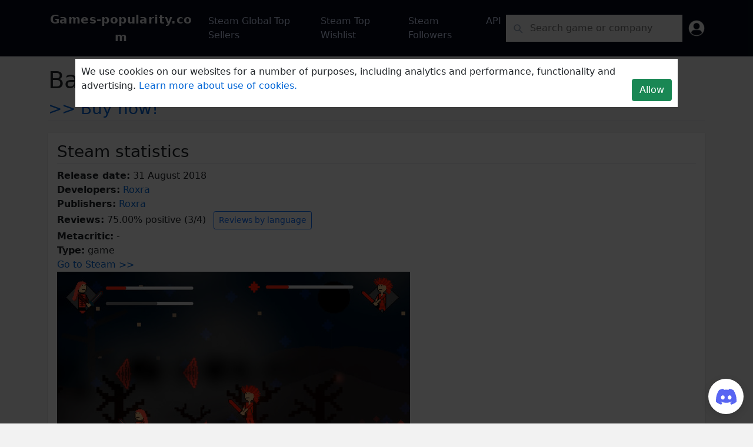

--- FILE ---
content_type: text/html; charset=utf-8
request_url: https://www.google.com/recaptcha/api2/aframe
body_size: 265
content:
<!DOCTYPE HTML><html><head><meta http-equiv="content-type" content="text/html; charset=UTF-8"></head><body><script nonce="Sd5aUXQY8utSeb0uoLLfmw">/** Anti-fraud and anti-abuse applications only. See google.com/recaptcha */ try{var clients={'sodar':'https://pagead2.googlesyndication.com/pagead/sodar?'};window.addEventListener("message",function(a){try{if(a.source===window.parent){var b=JSON.parse(a.data);var c=clients[b['id']];if(c){var d=document.createElement('img');d.src=c+b['params']+'&rc='+(localStorage.getItem("rc::a")?sessionStorage.getItem("rc::b"):"");window.document.body.appendChild(d);sessionStorage.setItem("rc::e",parseInt(sessionStorage.getItem("rc::e")||0)+1);localStorage.setItem("rc::h",'1769834929552');}}}catch(b){}});window.parent.postMessage("_grecaptcha_ready", "*");}catch(b){}</script></body></html>